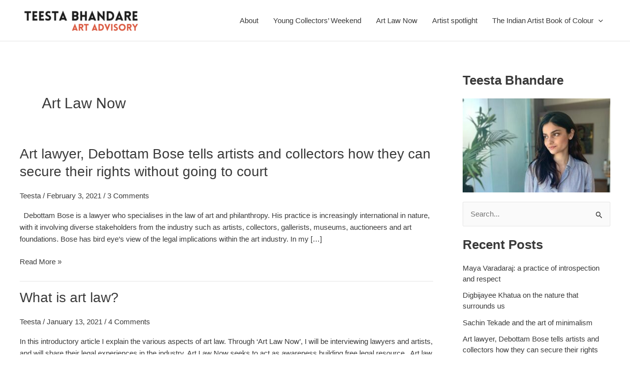

--- FILE ---
content_type: text/css
request_url: https://teestabhandare.com/wp-content/themes/astra-child/style.css?ver=1.0.0
body_size: 774
content:
/**
Theme Name: Astra Child
Author: Brainstorm Force
Author URI: http://wpastra.com/about/
Description: Astra is the fastest, fully customizable & beautiful theme suitable for blogs, 
personal portfolios and business websites. It is very lightweight (less than 50KB on frontend) and offers unparalleled speed. Built with SEO in mind, Astra comes with schema.org code integrated so search engines will love your site. Astra offers plenty of sidebar options and widget areas giving you a full control for customizations. Furthermore, we have included special features and templates so feel free to choose any of your favorite page builder plugin to create pages flexibly. Some of the other features: # WooCommerce Ready # Responsive # Compatible with major plugins # Translation Ready # Extendible with premium addons # Regularly updated # Designed, Developed, Maintained & Supported by Brainstorm Force. Looking for a perfect base theme? Look no further. Astra is fast, fully customizable and beautiful theme!
Version: 1.0.0
License: GNU General Public License v2 or later
License URI: http://www.gnu.org/licenses/gpl-2.0.html
Text Domain: astra-child
Template: astra
*/
@media(min-width:768px){
	.inline-form{
		display:flex;
	}
	.inline-form > span{
		margin:0 10px;
	}

	.inline-form input.wpcf7-form-control.wpcf7-submit.btn-submit {
		height: 50px;
	}
}
.ast-menu-toggle:focus{
	color:#fff !important;
}
.ast-separate-container .ast-article-post, .ast-separate-container .ast-article-single,
.ast-separate-container .comment-respond,
body.ast-separate-container .post-navigation{
    padding: 15px 0;
}
.elementor-widget.elementor-list-item-link-full_width .elementor-icon-list-item a {
    display: inline;
}
.blog-layout-1 .post-thumb img,
select.postform{
    width: 100%;
	max-height: 500px;
    object-fit: cover;
}
.woocommerce a.button, .woocommerce button.button, .woocommerce .woocommerce-message a.button, .woocommerce #respond input#submit.alt, .woocommerce a.button.alt, .woocommerce button.button.alt, .woocommerce input.button.alt, .woocommerce input.button, .woocommerce-cart table.cart td.actions .button, .woocommerce form.checkout_coupon .button, .woocommerce #respond input#submit, .wc-block-grid__products .wc-block-grid__product .wp-block-button__link {
    border-radius: 5px;
    padding-top: 13px;
    padding-right: 11px;
    padding-bottom: 13px;
    padding-left: 10px;
}
ul.woocs_auto_switcher {
    top: 120px;
    z-index: 90;
}
/* .elementor-element.elementor-element-193328e.slider-img img {
    max-width: 228px;
    min-height: 230px;
    object-fit: cover;
    display: block;
} */
/* .elementor-element.elementor-element-a854d07.caption-text .wp-caption figcaption {
    background: #0009;
    color: #fff;
    padding: 12px;
    position: absolute;
    width: 100%;
    bottom: 0;
    opacity: 0;
}
.elementor-element.elementor-element-a854d07.caption-text .wp-caption figcaption:hover {
    opacity: 1;
} */